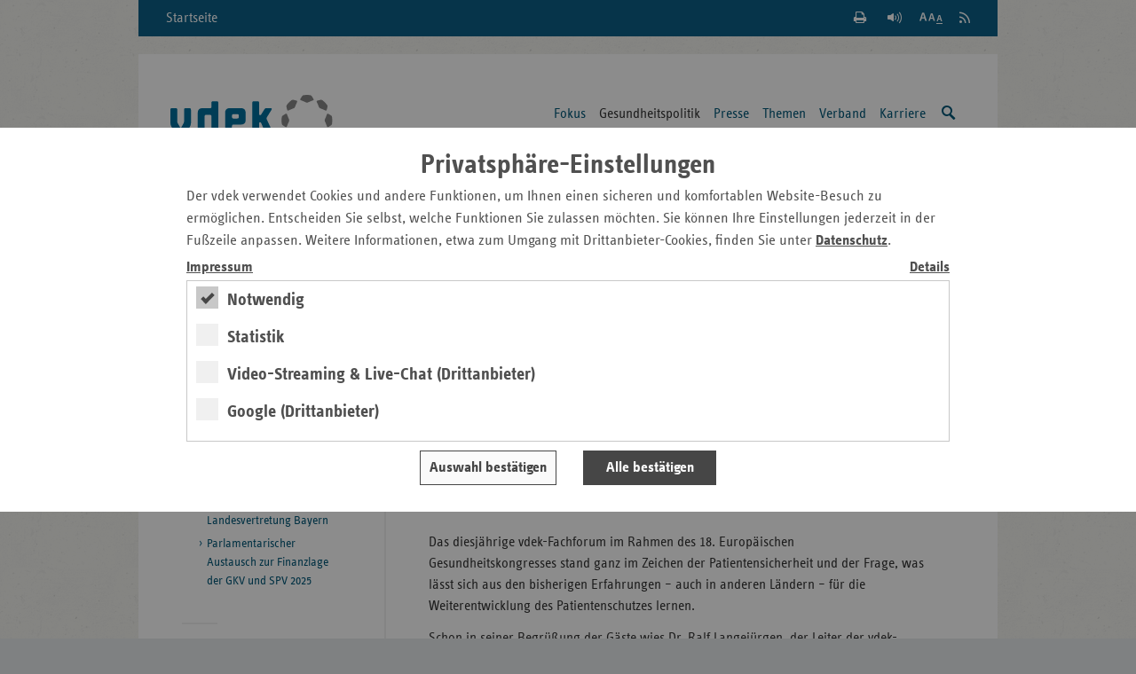

--- FILE ---
content_type: text/html;charset=utf-8
request_url: https://www.vdek.com/LVen/BAY/Politik/Veranstaltungen/Terminankndigung2019.html
body_size: 12854
content:
<!DOCTYPE HTML>
<!--[if lte IE 8]><html class="no-js lt-ie9"> <![endif]-->
<!--[if gt IE 8]><!--> <html class="no-js gt-ie8" lang="de"> <!--<![endif]-->

<head>
    <meta charset="utf-8" />
    <meta content="IE=edge" http-equiv="X-UA-Compatible">
    <!-- Mobile Meta -->
    <meta name="HandheldFriendly" content="true">
    <meta name="viewport" content="width=device-width, initial-scale=1.0" />
    <!-- SEO Meta -->
    <meta name="revisit-after" content="3 days" />
    <meta name="content-language" content="de-de" />
    <meta name="language" content="de" />
    <meta http-equiv="content-type" content="text/html; charset=utf-8" />
     <meta content="index, follow" name="robots"><meta name="description" content="Das diesj&auml;hrige vdek-Fachforum im Rahmen des 18. Europ&auml;ischen Gesundheitskongresses stand ganz im Zeichen der Patientensicherheit und der Frage, was l">
        
    <title>Patientensicherheit: Wer kann es am besten? - Bayern</title>
        <!-- die korrekte URL --><link rel="canonical" href="https://www.vdek.com/LVen/BAY/Politik/Veranstaltungen/Terminankndigung2019.html"/>

    <meta content="vdek - Verband der Ersatzkassen e. V." name="author">
    <meta content="Verband der Ersatzkassen e. V. (vdek)" name="copyright"> 
    <meta content="vdek - Verband der Ersatzkassen e. V." name="publisher">
    
<!-- HTML5 Fallback must be before CSS -->
<!--[if lt IE 9]>
  <script src="/etc/designs/vdek-com/clientlib/js/plugins/html5shiv.js"></script>
  <script src="/etc/designs/vdek-com/clientlib/js/plugins/html5shiv-printshiv.js"></script>
<![endif]-->
<script src="/etc/designs/vdek-com/clientlibfirst.js"></script>

<!-- Loading Main Stylesheet -->
<link rel="stylesheet" href="/etc.clientlibs/clientlibs/granite/jquery-ui.css" type="text/css">
<link rel="stylesheet" href="/etc/designs/vdek-com/clientlib.css" type="text/css">

<link type="text/css" href="/etc/designs/vdek-com/clientlib/css/print.css" media="print" rel="stylesheet"/>
    
    

    <!-- Fav- & Touch-Icons -->
    <link rel="apple-touch-icon" sizes="57x57" href="/etc/designs/vdek-com/clientlib/images/fav/apple-touch-icon-57x57.png">
    <link rel="apple-touch-icon" sizes="60x60" href="/etc/designs/vdek-com/clientlib/images/fav/apple-touch-icon-60x60.png">
    <link rel="apple-touch-icon" sizes="72x72" href="/etc/designs/vdek-com/clientlib/images/fav/apple-touch-icon-72x72.png">
    <link rel="apple-touch-icon" sizes="76x76" href="/etc/designs/vdek-com/clientlib/images/fav/apple-touch-icon-76x76.png">
    <link rel="apple-touch-icon" sizes="114x114" href="/etc/designs/vdek-com/clientlib/images/fav/apple-touch-icon-114x114.png">
    <link rel="apple-touch-icon" sizes="120x120" href="/etc/designs/vdek-com/clientlib/images/fav/apple-touch-icon-120x120.png">
    <link rel="apple-touch-icon" sizes="144x144" href="/etc/designs/vdek-com/clientlib/images/fav/apple-touch-icon-144x144.png">
    <link rel="apple-touch-icon" sizes="152x152" href="/etc/designs/vdek-com/clientlib/images/fav/apple-touch-icon-152x152.png">
    <link rel="apple-touch-icon" sizes="180x180" href="/etc/designs/vdek-com/clientlib/images/fav/apple-touch-icon-180x180.png">
    <link rel="icon" type="image/png" href="/etc/designs/vdek-com/clientlib/images/fav/favicon-32x32.png" sizes="32x32">
    <link rel="icon" type="image/png" href="/etc/designs/vdek-com/clientlib/images/fav/favicon-194x194.png" sizes="194x194">
    <link rel="icon" type="image/png" href="/etc/designs/vdek-com/clientlib/images/fav/favicon-96x96.png" sizes="96x96">
    <link rel="icon" type="image/png" href="/etc/designs/vdek-com/clientlib/images/fav/android-chrome-192x192.png" sizes="192x192">
    <link rel="icon" type="image/png" href="/etc/designs/vdek-com/clientlib/images/fav/favicon-16x16.png" sizes="16x16">
    <link rel="manifest" href="/etc/designs/vdek-com/clientlib/images/fav/manifest.json">
    <link rel="mask-icon" href="/etc/designs/vdek-com/clientlib/images/fav/safari-pinned-tab.svg" color="#007298">
    <link rel="shortcut icon" href="/etc/designs/vdek-com/clientlib/images/fav/favicon.ico">
    <meta name="apple-mobile-web-app-title" content="VDEK">
    <meta name="application-name" content="VDEK">
    <meta name="msapplication-TileColor" content="#da532c">
    <meta name="msapplication-TileImage" content="/etc/designs/vdek-com/clientlib/images/fav/mstile-144x144.png">
    <meta name="msapplication-config" content="/etc/designs/vdek-com/clientlib/images/fav/browserconfig.xml">
    <meta name="theme-color" content="#007298">
</head>



<body>
<!--[if lt IE 8]>
    <p class="chromeframe">You are using an <strong>outdated</strong> browser. Please <a href="http://browsehappy.com/">upgrade your browser</a> or <a href="http://www.google.com/chromeframe/?redirect=true">activate Google Chrome Frame</a> to improve your experience.</p>
<![endif]-->
    <!-- Anfang: Skiplinks -->
    <nav aria-label="Tabnavigation">
    <ul class="c-skiplinks">
        <li class="c-skiplinks__item">
            <a class="c-skiplinks__link" href="#main-content">Zum Hauptinhalt springen</a>
        </li>
        <li class="c-skiplinks__item">
            <a class="c-skiplinks__link" href="#service-links">Zu den Service-Links springen</a>
        </li>
        <li class="c-skiplinks__item">
            <a class="c-skiplinks__link" href="#navigation">Zur Hauptnavigation springen</a>
        </li>
        <li class="c-skiplinks__item">
            <a class="c-skiplinks__link" href="#search">Zur Suche springen</a>
        </li>
        <li class="c-skiplinks__item">
            <a class="c-skiplinks__link" href="#select_region">Zur L&auml;ndernavigation springen</a>
        </li>
        
        <li class="c-skiplinks__item">
            <a class="c-skiplinks__link" href="#breadcrumb">Zur Breadcrumb springen</a>
        </li>
        
        <li class="c-skiplinks__item">
            <a class="c-skiplinks__link" href="#sidebar">Zur Marginalspalte springen</a>
        </li>
        <li class="c-skiplinks__item">
            <a class="c-skiplinks__link" href="#online-offers">Zu den Online-Angeboten springen</a>
        </li>
        <li class="c-skiplinks__item">
            <a class="c-skiplinks__link" href="#footer">Zum Footer springen</a>
        </li>
    </ul>
    </nav>
    <!-- Ende: Skiplinks -->    
	<div class="c-main-wrapper">
	    

<nav class="c-meta-nav" aria-label="Metanavigation">
	<a class="c-meta-nav__home-link" href="/LVen/BAY.html">Startseite</a>
	<ul id="service-links" class="c-meta-nav__list">
		<!-- Search -->
        <li class="c-meta-nav__item">
            <a class="c-meta-nav__btn c-meta-nav__btn--search   js-search-toggle" href="/suche.html" title="Suche einblenden / ausblenden">
                <span>Suche einblenden / ausblenden</span>
            </a>
        </li>
        <!-- Print -->
        <li class="c-meta-nav__item">
        
            <a class="c-meta-nav__btn c-meta-nav__btn--print" href="#" title="Seite wird gedruckt" onclick="if (window.print) {window.print();}">
                <span>Seite Drucken</span>
            </a>
        </li>
        <!-- Read Premium -->
        <li class="c-meta-nav__item">
          <link href="https://vrweb15.linguatec.org/VoiceReaderWeb15User/player20/styles/black/player_skin.css" rel="stylesheet" type="text/css"/>
          <script type="text/javascript">
            <!--
            vrweb_customerid = '11439';
            vrweb_player_form = '1';
            vrweb_player_type = 'hover';
            vrweb_player_color = 'black';
            vrweb_guilang = 'de';
            vrweb_icon = '<span class="vrweb_a" title="Seite vorlesen"></span>';
            vrweb_lang = 'de-DE';
            vrweb_read_alt = '1';
            vrweb_read_arialabel = '1';
            vrweb_readelementsid = 'main-content';
            vrweb_exclelementsclass = 'mod-social-list';
            //-->
          </script>
		  <script type="text/javascript" charset="UTF-8" src="https://vrweb15.linguatec.org/VoiceReaderWeb15User/player20/scripts/readpremium20.min.js"></script>
        </li>
		<!-- Text Zoom -->
        <li class="c-meta-nav__item">
            <button title="Schriftgr&ouml;&szlig;e der Seite &auml;ndern" data-zoom-level="0" type="button" class="c-meta-nav__btn c-meta-nav__btn--zoom jsb_ jsb_FontResizer">
                <span>Schriftgr&ouml;&szlig;e der Seite &auml;ndern</span>
            </button>
        </li>
		<li class="c-meta-nav__item">
            <a title="RSS Feed abonnieren" href="/content/vdeksite/LVen/BAY/_jcr_content/par/pmlist.feed" class="c-meta-nav__btn c-meta-nav__btn--rss">
                <span>RSS Feed abonnieren</span>
            </a>
		</li>
	</ul>
</nav>
<header class="c-main-header" data-jsb="id=main_search" role="banner">           
      <div class="c-main-header__wrapper">
      
        <a title="Zur Startseite der Landesvertretung" href="/LVen/BAY.html" class="c-main-header__logo">
            <img src="/etc/designs/vdek-com/clientlib/images/svg/vdek.svg" alt="Logo VDEK - die Ersatzkassen" class="c-main-header__logo-image">
        </a>
        <!-- Print layout only -->
        <div class="c-main-header__domain-info"> www.vdek.com</div>
	    <nav id="navigation" class="c-main-nav" aria-label="Hauptnavigation">
 <ul class="c-main-nav__list c-main-nav__list--level-1   jsb_ jsb_MainNav"><li class="c-main-nav__item   js-main-nav-item">
         <a class="c-main-nav__link   js-main-nav-link" href="/LVen/BAY/fokus.html" aria-label="Hauptnavigation: Fokus"> 
            Fokus </a> 
            <ul class="c-main-nav__list c-main-nav__list--level-2">
                 
                     <li class="c-main-nav__item">
                         <a class="c-main-nav__link" href="/LVen/BAY/fokus/Pflege-Eigenanteile.html" aria-label="Hauptnavigation: Pflege-Eigenanteile"> 
                        	  Pflege-Eigenanteile </a>
                     </li> 
                     
                     <li class="c-main-nav__item">
                         <a class="c-main-nav__link" href="/LVen/BAY/fokus/soziale-pflegeversicherung.html" aria-label="Hauptnavigation: Soziale Pflegeversicherung"> 
                        	  Soziale Pflegeversicherung </a>
                     </li> 
                     
                     <li class="c-main-nav__item">
                         <a class="c-main-nav__link" href="/LVen/BAY/fokus/notfallversorgung.html" aria-label="Hauptnavigation: Notfallversorgung"> 
                        	  Notfallversorgung </a>
                     </li> 
                     
                 </ul>
           
         </li>
<li class="c-main-nav__item c-main-nav__item--current   js-main-nav-item">
         <a class="c-main-nav__link   js-main-nav-link" href="/LVen/BAY/Politik.html" aria-label="Hauptnavigation: Gesundheitspolitik"> 
            Gesundheitspolitik </a> 
            <ul class="c-main-nav__list c-main-nav__list--level-2">
                 
                     <li class="c-main-nav__item">
                         <a class="c-main-nav__link" href="/LVen/BAY/Politik/positionen_ek.html" aria-label="Hauptnavigation: Positionen  und Stellungnahmen"> 
                        	  Positionen  und Stellungnahmen </a>
                     </li> 
                     
                     <li class="c-main-nav__item">
                         <a class="c-main-nav__link" href="/LVen/BAY/Politik/gesundheitspolitische-dialoge.html" aria-label="Hauptnavigation: Gesundheitspolitische Dialoge"> 
                        	  Gesundheitspolitische Dialoge </a>
                     </li> 
                     
                     <li class="c-main-nav__item c-main-nav__item--current">
                         <a class="c-main-nav__link" href="/LVen/BAY/Politik/Veranstaltungen.html" aria-label="Hauptnavigation: Veranstaltungen"> 
                        	  Veranstaltungen </a>
                     </li> 
                     
                 </ul>
           
         </li>
<li class="c-main-nav__item   js-main-nav-item">
         <a class="c-main-nav__link   js-main-nav-link" href="/LVen/BAY/Presse.html" aria-label="Hauptnavigation: Presse"> 
            Presse </a> 
            <ul class="c-main-nav__list c-main-nav__list--level-2">
                 
                     <li class="c-main-nav__item">
                         <a class="c-main-nav__link" href="/LVen/BAY/Presse/Pressemitteilungen.html" aria-label="Hauptnavigation: Pressemitteilungen"> 
                        	  Pressemitteilungen </a>
                     </li> 
                     
                     <li class="c-main-nav__item">
                         <a class="c-main-nav__link" href="/LVen/BAY/Presse/Ansprechpartner.html" aria-label="Hauptnavigation: Pressestelle"> 
                        	  Pressestelle </a>
                     </li> 
                     
                     <li class="c-main-nav__item">
                         <a class="c-main-nav__link" href="/LVen/BAY/Presse/Bildarchiv.html" aria-label="Hauptnavigation: Bildarchiv"> 
                        	  Bildarchiv </a>
                     </li> 
                     
                 </ul>
           
         </li>
<li class="c-main-nav__item   js-main-nav-item">
         <a class="c-main-nav__link   js-main-nav-link" href="/LVen/BAY/Vertragspartner.html" aria-label="Hauptnavigation: Themen"> 
            Themen </a> 
            <ul class="c-main-nav__list c-main-nav__list--level-2">
                 
                     <li class="c-main-nav__item">
                         <a class="c-main-nav__link" href="/LVen/BAY/Vertragspartner/Aerzte.html" aria-label="Hauptnavigation: &#196;rzte"> 
                        	  &#196;rzte </a>
                     </li> 
                     
                     <li class="c-main-nav__item">
                         <a class="c-main-nav__link" href="/LVen/BAY/Vertragspartner/Sonstige_Vertragspartner.html" aria-label="Hauptnavigation: Heil- und Hilfsmittel"> 
                        	  Heil- und Hilfsmittel </a>
                     </li> 
                     
                     <li class="c-main-nav__item">
                         <a class="c-main-nav__link" href="/LVen/BAY/Vertragspartner/Stationaere_Versorgung.html" aria-label="Hauptnavigation: Krankenh&#228;user"> 
                        	  Krankenh&#228;user </a>
                     </li> 
                     
                     <li class="c-main-nav__item">
                         <a class="c-main-nav__link" href="/LVen/BAY/Vertragspartner/pflege-2.html" aria-label="Hauptnavigation: Pflege"> 
                        	  Pflege </a>
                     </li> 
                     
                     <li class="c-main-nav__item">
                         <a class="c-main-nav__link" href="/LVen/BAY/Vertragspartner/praevention.html" aria-label="Hauptnavigation: Pr&#228;vention und Gesundheitsf&#246;rderung"> 
                        	  Pr&#228;vention und Gesundheitsf&#246;rderung </a>
                     </li> 
                     
                     <li class="c-main-nav__item">
                         <a class="c-main-nav__link" href="/LVen/BAY/Vertragspartner/Selbsthilfe.html" aria-label="Hauptnavigation: Selbsthilfe"> 
                        	  Selbsthilfe </a>
                     </li> 
                     
                     <li class="c-main-nav__item">
                         <a class="c-main-nav__link" href="/LVen/BAY/Vertragspartner/Rehabilitation.html" aria-label="Hauptnavigation: Vorsorge und Rehabilitation"> 
                        	  Vorsorge und Rehabilitation </a>
                     </li> 
                     
                     <li class="c-main-nav__item">
                         <a class="c-main-nav__link" href="/LVen/BAY/Vertragspartner/zahnaerzte.html" aria-label="Hauptnavigation: Zahn&#228;rzte"> 
                        	  Zahn&#228;rzte </a>
                     </li> 
                     
                     <li class="c-main-nav__item">
                         <a class="c-main-nav__link" href="/LVen/BAY/Vertragspartner/krankenfahrten.html" aria-label="Hauptnavigation: Krankenfahrten"> 
                        	  Krankenfahrten </a>
                     </li> 
                     
                 </ul>
           
         </li>
<li class="c-main-nav__item   js-main-nav-item">
         <a class="c-main-nav__link   js-main-nav-link" href="/LVen/BAY/Ueber_uns.html" aria-label="Hauptnavigation: Verband"> 
            Verband </a> 
            <ul class="c-main-nav__list c-main-nav__list--level-2">
                 
                     <li class="c-main-nav__item">
                         <a class="c-main-nav__link" href="/LVen/BAY/Ueber_uns/Aufgaben.html" aria-label="Hauptnavigation: Aufgaben"> 
                        	  Aufgaben </a>
                     </li> 
                     
                     <li class="c-main-nav__item">
                         <a class="c-main-nav__link" href="/LVen/BAY/Ueber_uns/Mitgliedskassen.html" aria-label="Hauptnavigation: Mitgliedskassen"> 
                        	  Mitgliedskassen </a>
                     </li> 
                     
                     <li class="c-main-nav__item">
                         <a class="c-main-nav__link" href="/LVen/BAY/Ueber_uns/Kontakt.html" aria-label="Hauptnavigation: Kontakt und Anfahrt"> 
                        	  Kontakt und Anfahrt </a>
                     </li> 
                     
                 </ul>
           
         </li>
<li class="c-main-nav__item   js-main-nav-item">
         <a class="c-main-nav__link   js-main-nav-link" href="/LVen/BAY/karriere.html" aria-label="Hauptnavigation: Karriere"> 
            Karriere </a> 
            
         </li>

    <li id="search" class="c-main-nav__item js-mobile-nav-skip">
		<a class="c-main-nav__link c-main-nav__link--search   js-search-trigger" title="Suche einblenden / ausblenden" href="/suche.html">
            <span class="visuallyhidden">Suche einblenden / ausblenden</span>
        </a>
	</li>
    </ul></nav>

	  </div>
	<div class="c-main-search js-main-nav-search-container">
		<form class="mod-form" action="/suche.html" enctype="application/x-www-form-urlencoded" method="get" role="search">
			<fieldset>
				<legend>Suche</legend>
				<div class="search-field">
                    <input type="hidden" value="UTF-8" name="_charset_">
					<label class="visuallyhidden">Suchtext</label>
					<input name="q" type="text" placeholder="Suche" aria-label="Suchfeld">
                    <button title="Suche starten" type="submit" class="submit-btn">
                        <span class="visuallyhidden">Suche starten</span>
                    </button>
				</div>
			</fieldset>
		</form>
	</div>
	<section class="c-region-select" role="navigation" aria-label="Landesvertretungsauswahl">
			<div class="c-region-select__headline">Bayern</div>
                    <button id="select_region" class="c-region-select__trigger mod-btn mod-btn--icon mod-icon--dbl-chevron-down jsb_ jsb_Overlay" type="button" data-jsb="type=inline" data-mfp-src="#landesvertretungen">vdek-Zentrale/Landesvertretungen</button>
			
			
			<nav id="landesvertretungen" class="c-region-select__overlay mfp-hide" aria-label="Landesvertretungslinks">
				<div class="c-region-select__headline">Verband der Ersatzkassen</div>
				<div class="c-region-select__overlay-home">
					<a class="c-region-select__overlay-link c-region-select__overlay-link" href="/">vdek Bundesebene</a>
				</div>
				<div class="c-region-select__overlay-list-wrapper">
					<ul class="c-region-select__overlay-list">
						<li class="c-region-select__overlay-item"><a class="c-region-select__overlay-link" href="/LVen/BAW.html">Baden-W&uuml;rttemberg</a></li>
						<li class="c-region-select__overlay-item"><a class="c-region-select__overlay-link c-region-select__overlay-link--current" href="/LVen/BAY.html">Bayern</a></li>
						<li class="c-region-select__overlay-item"><a class="c-region-select__overlay-link" href="/LVen/BERBRA.html">Berlin/Brandenburg</a></li>
                        <li class="c-region-select__overlay-item"><a class="c-region-select__overlay-link" href="/LVen/BRE.html">Bremen</a></li>
						<li class="c-region-select__overlay-item"><a class="c-region-select__overlay-link" href="/LVen/HAM.html">Hamburg</a></li>
						<li class="c-region-select__overlay-item"><a class="c-region-select__overlay-link" href="/LVen/HES.html">Hessen</a></li>
                        <li class="c-region-select__overlay-item"><a class="c-region-select__overlay-link" href="/LVen/MVP.html">Mecklenburg-Vorpommern</a></li>
						<li class="c-region-select__overlay-item"><a class="c-region-select__overlay-link" href="/LVen/NDS.html">Niedersachsen</a></li>
					</ul>
					<ul class="c-region-select__overlay-list">
						<li class="c-region-select__overlay-item"><a class="c-region-select__overlay-link" href="/LVen/NRW.html">Nordrhein-Westfalen</a></li>
						<li class="c-region-select__overlay-item"><a class="c-region-select__overlay-link" href="/LVen/RLP.html">Rheinland-Pfalz</a></li>
						<li class="c-region-select__overlay-item"><a class="c-region-select__overlay-link" href="/LVen/SAA.html">Saarland</a></li>
						<li class="c-region-select__overlay-item"><a class="c-region-select__overlay-link" href="/LVen/SAC.html">Sachsen</a></li>
						<li class="c-region-select__overlay-item"><a class="c-region-select__overlay-link" href="/LVen/SAH.html">Sachsen-Anhalt</a></li>
						<li class="c-region-select__overlay-item"><a class="c-region-select__overlay-link" href="/LVen/SHS.html">Schleswig-Holstein</a></li>
						<li class="c-region-select__overlay-item"><a class="c-region-select__overlay-link" href="/LVen/THG.html">Th&uuml;ringen</a></li>
					</ul>
		      </div>
		  </nav>
	</section>
</header>
	    
<nav id="breadcrumb" class="c-breadcrumb" aria-label="breadcrumb">
	<div class="cq-element-breadcrumb">
<ul class="c-breadcrumb__list">        
        
        <li class="c-breadcrumb__item">
        
        	<a class="c-breadcrumb__link" href="/LVen/BAY.html" aria-label="Pfad-Navigation: Start">Start</a>
        	
   		</li>
        <li class="c-breadcrumb__item">
        
        	<a class="c-breadcrumb__link" href="/LVen/BAY/Politik.html" aria-label="Pfad-Navigation: Gesundheitspolitik">Gesundheitspolitik</a>
        	
   		</li>
        <li class="c-breadcrumb__item">
        
        	<a class="c-breadcrumb__link" href="/LVen/BAY/Politik/Veranstaltungen.html" aria-label="Pfad-Navigation: Veranstaltungen">Veranstaltungen</a>
        	
   		</li>
        <li class="c-breadcrumb__item">
        
        	2019 Patientensicherheit
        	
   		</li>
</ul></div>

</nav><!-- content -->
<div id="content" class="c-content c-content--right">
    
<!-- main content -->
<main id="main-content" class="c-main-content">
    







    <div class="title"><h1 class="headline--1 @@classes">Patientensicherheit: Wer kann es am besten?</h1>
</div>







    

    <header class="c-article-meta">

            <span class="c-article-meta__right">
            <div class="socialShare parbase">
        
        <div class="socialShare parbase">
<section class="teaser social" role="contentinfo" aria-label="Social Media" >
	<ul class="mod-social-list">
		<li class="mod-social-list__item">
			<a class="mod-social-list__link mod-social-list__link--twitter" title="Seite auf X teilen" target="_blank" href="http://twitter.com/share?url=https%3A%2F%2Fwww.vdek.com%2FLVen%2FBAY%2FPolitik%2FVeranstaltungen%2FTerminankndigung2019.html&text=Der%20vdek%20empfiehlt%3A%20Patientensicherheit%3A%20Wer%20kann%20es%20am%20besten%3F"><span class="visuallyhidden">Seite auf X teilen</span></a>
		</li>
        <li class="mod-social-list__item">
            <a class="mod-social-list__link mod-social-list__link--mail" title="Seite per E-Mail teilen" href="mailto:?subject=Empfehlung%20vdek-Seite&amp;body=Empfehlung%20folgender%20Seite%20des%20Verbandes%20der%20Ersatzkassen%20e.%20V.%20%28vdek%29%3A%0APatientensicherheit%3A%20Wer%20kann%20es%20am%20besten%3F%0Ahttps%3A%2F%2Fwww.vdek.com%2FLVen%2FBAY%2FPolitik%2FVeranstaltungen%2FTerminankndigung2019.html"><span class="visuallyhidden">Seite per E-Mail teilen</span></a>
        </li>
	</ul>
</section></div>

        

</div>
            </span>
	</header>
    <div class="par parsys"><div class="parbase text component-list section"><div class="mod-cms-content"><p>Das diesjährige vdek-Fachforum im Rahmen des 18. Europäischen Gesundheitskongresses stand ganz im Zeichen der Patientensicherheit und der Frage, was lässt sich aus den bisherigen Erfahrungen – auch in anderen Ländern – für die Weiterentwicklung des Patientenschutzes lernen.</p>
<p>Schon in seiner Begrüßung der Gäste wies Dr. Ralf Langejürgen, der Leiter der vdek-Landesvertretung Bayern, auf zwei Themen hin, die für die Patientensicherheit von elementarer Bedeutung sind. Das eine ist die Fehlermeldekultur und das andere die Einbettung der Patientensicherheit in die Studienpläne.</p>
<p>&nbsp;</p>
</div>
<script type="text/javascript">jQuery(".parbase .text img[style*='float: left']").addClass('smallimage-left');</script></div>
<div class="parbase image section component-image-big content-example">

            <figure class="mod-image-big">
                <div id="cq-image-jsp-/content/vdeksite/LVen/BAY/Politik/Veranstaltungen/Terminankndigung2019/jcr:content/par/image">
<picture>
    <source media="(max-width: 20em)" srcset="/content/dam/vdeksite/LVen/BAY/Presse/Bildarchiv/Veranstaltungen/Langejürgen.jpg.thumb.700.230.png" /> 
    <source media="(max-width: 35.5em)" srcset="/content/dam/vdeksite/LVen/BAY/Presse/Bildarchiv/Veranstaltungen/Langejürgen.jpg.thumb.1000.510.png" /> 
<img src="/content/dam/vdeksite/LVen/BAY/Presse/Bildarchiv/Veranstaltungen/Langej%c3%bcrgen.jpg.thumb.1280.1280.png" alt="Ralf Langejürgen spricht an einem Podest" width="556" title="Ralf Langejürgen spricht an einem Podest" loading="lazy" class="cq-dd-image mod-content-image credit">
</picture>
</div><div class="description col-md-8"><p>Ralf Langejürgen: Bei den Ersatzkassen steht die Patientensicherheit hoch auf der Tagesordnung.</p>
</div></figure></div>
<div class="download parbase section">

            

            
            <div class="mod-download   jsb_ jsb_FileType">
                
                <a class="js-filetype-link" target="_blank" href="/content/vdeksite/LVen/BAY/Politik/Veranstaltungen/Terminankndigung2019/_jcr_content/par/download/file.res/Langej%c3%bcrgen.pdf" title="Langej&uuml;rgen.pdf" aria-label="Begrüßung Ralf Langejürgen">
                    <span class="mod-download__title">Begrüßung Ralf Langejürgen</span>
                     
                </a>
                
            </div>
            </div>
<div class="parbase text component-list section"><div class="mod-cms-content"><p><b>Kein Anlass zur Zufriedenheit</b></p>
<p>Nach der Meinung von Dr. Max Skorning, Leiter des Sachbereichs Qualität und Patientensicherheit im Medizinischen Dienst des Spitzenverbandes Bund der Krankenkassen, &nbsp;Hat das deutsche Gesundheitswesen durchaus einiges in Sachen Patientensicherheit vorzuweisen. Und dennoch, so Max Skorning, liefert die aktuelle Lage der Dinge keinen Anlass zur Zufriedenheit.</p>
<p>Die Patientensicherheit ist eine komplexe Querschnittsaufgabe, die nur im engen Zusammenwirken der handelnden Personen, der betroffenen Berufsgruppen, der einschlägigen Behandlungsteams sowie der Organisationen und Verbände des Gesundheitswesens bewältigt werden kann. Entscheidend dabei ist, dass in Diagnose und Therapie die Perspektive der Patienten eingenommen wird. Dabei geht es realistischerweise nicht um totale Fehlervermeidung, sondern um die Herstellung eines Gesamtzustandes, in dem unerwünschte Ereignisse möglichst selten auftreten, das Sicherheitsverhalten gefördert wird und die Risiken beherrscht werden. Zu den Eigenschaften eines solchen Systems gehört die Anerkenntnis der Sicherheit als erstrebenswertes Ziel und die Umsetzung von realistischen Optionen zu ihrer Verbesserung. Von den Akteuren in solch einem System wird erwartet, dass sie ihre Innovationskompetenz in den Dienst der Verwirklichung von Sicherheit stellen.</p>
<p>Deutschland befindet sich auf eine langen Weg zur Sicherheitskultur, die Max Skorning auf die Formel bringt: Erkenntnis + Einsicht + Regelung + Kontrolle = Sicherheitskultur. Erkenntnis heißt, erst die valide Erfassung von Never Events ermöglicht die Einordnung der Zahlenverhältnisse. Einsicht heißt, ein offener Umgang mit Fehlern führt zur Ent-Skandalisierung und macht die Fehlerprävention erst glaubhaft. Die Umsetzung der Regelungen führt zur Verringerung der Fehlerzahl und erhöht das Vertrauen weiter. Und das positive Feedback festigt ein sicheres Verhalten. Aus dieser Formel leitete er resümierend die Forderung ab, die Patientensicherheit zur Chefsache zu erklären.</p>
</div>
<script type="text/javascript">jQuery(".parbase .text img[style*='float: left']").addClass('smallimage-left');</script></div>
<div class="parbase image section component-image-big content-example">

            <figure class="mod-image-big">
                <div id="cq-image-jsp-/content/vdeksite/LVen/BAY/Politik/Veranstaltungen/Terminankndigung2019/jcr:content/par/image_379215947">
<picture>
    <source media="(max-width: 20em)" srcset="/content/dam/vdeksite/LVen/BAY/Presse/Bildarchiv/Veranstaltungen/Skorning.jpg.thumb.700.230.png" /> 
    <source media="(max-width: 35.5em)" srcset="/content/dam/vdeksite/LVen/BAY/Presse/Bildarchiv/Veranstaltungen/Skorning.jpg.thumb.1000.510.png" /> 
<img src="/content/dam/vdeksite/LVen/BAY/Presse/Bildarchiv/Veranstaltungen/Skorning.jpg.thumb.1280.1280.png" alt="Max Skorning spricht an einem Podest" width="556" title="Max Skorning spricht an einem Podest" loading="lazy" class="cq-dd-image mod-content-image credit">
</picture>
</div><div class="description col-md-8"><p>Max Skorning: Die Patientensicherheit zur Chefsache erklären!</p>
</div></figure></div>
<div class="download parbase section">

            

            
            <div class="mod-download   jsb_ jsb_FileType">
                
                <a class="js-filetype-link" target="_blank" href="/content/vdeksite/LVen/BAY/Politik/Veranstaltungen/Terminankndigung2019/_jcr_content/par/download_1957323726/file.res/Skorning.pdf" title="Skorning.pdf" aria-label="Folienvortrag Max Skorning">
                    <span class="mod-download__title">Folienvortrag Max Skorning</span>
                     
                </a>
                
            </div>
            </div>
<div class="parbase text component-list section"><div class="mod-cms-content"><p><b>Österreich: Ressourcen für die Patientensicherheit freisetzen und nutzen</b></p>
<p>Die Präsidentin der Österreichischen Plattform Patientensicherheit (ANetPaS), Dr. Brigitte Ettl, berichtete über den Stand der Patientensicherheit in der Alpenrepublik. Die ANetPas ist bereits seit 10 Jahren aktiv und konnte zahlreiche Ideen und Initiativen umsetzen. Zu den vier zentralen Themenbereichen der Plattform gehören das Patient-Empowerment, die Kommunikation, die Medikamenten-Sicherheit und die Hygiene. Die Vision der österreichischen Patientensicherheitsaktivisten ist, dass es bis 2040 keinerlei Todesfälle durch unerwünschte Ereignisse mehr gibt und alle Anstrengungen von Politik und Gesundheitsanbietern unternommen werden, um dieses Ziel zu erreichen. Dass dies ein sehr ehrgeiziges Ziel ist, ist Brigitte Ettl bewusst, dennoch stellte sie optimistisch fest, dass die dafür notwendigen Ressourcen im Gesundheitswesen vorhanden sind, sie müssen nur freigesetzt und genutzt werden.</p>
</div>
<script type="text/javascript">jQuery(".parbase .text img[style*='float: left']").addClass('smallimage-left');</script></div>
<div class="parbase image section component-image-big content-example">

            <figure class="mod-image-big">
                <div id="cq-image-jsp-/content/vdeksite/LVen/BAY/Politik/Veranstaltungen/Terminankndigung2019/jcr:content/par/image_1430850765">
<picture>
    <source media="(max-width: 20em)" srcset="/content/dam/vdeksite/LVen/BAY/Presse/Bildarchiv/Veranstaltungen/Ettl.jpg.thumb.700.230.png" /> 
    <source media="(max-width: 35.5em)" srcset="/content/dam/vdeksite/LVen/BAY/Presse/Bildarchiv/Veranstaltungen/Ettl.jpg.thumb.1000.510.png" /> 
<img src="/content/dam/vdeksite/LVen/BAY/Presse/Bildarchiv/Veranstaltungen/Ettl.jpg.thumb.1280.1280.png" alt="Brigitte Ettl spricht an einem Podest" width="556" title="Brigitte Ettl spricht an einem Podest" loading="lazy" class="cq-dd-image mod-content-image credit">
</picture>
</div><div class="description col-md-8"><p>Brigitte Ettl: Ein optimistischer Blick in die Zukunft</p>
</div></figure></div>
<div class="download parbase section">

            

            
            <div class="mod-download   jsb_ jsb_FileType">
                
                <a class="js-filetype-link" target="_blank" href="/content/vdeksite/LVen/BAY/Politik/Veranstaltungen/Terminankndigung2019/_jcr_content/par/download_1982344834/file.res/Ettl.pdf" title="Ettl.pdf" aria-label="Folienvortrag Brigitte Ettl">
                    <span class="mod-download__title">Folienvortrag Brigitte Ettl</span>
                     
                </a>
                
            </div>
            </div>
<div class="parbase text component-list section"><div class="mod-cms-content"><p><b>Schweiz: Das Problem der dezentralen Struktur</b></p>
<p>Dr. René Schwendimann, der Leiter der Abteilung Patientensicherheit am Universitätsspital Basel, berichtete über die Situation in der Schweiz. Auch in diesem Land ist die Patientensicherheit eine Aufgabenstellung, deren Umsetzung komplexe Herausforderungen an die Akteure stellt. Eine der Hauptschwierigkeiten besteht in der dezentralen Struktur des schweizerischen Gesundheitswesens, die auf das föderale System des Landes zurückzuführen ist. Im Jahr 2013 wurden „Die gesundheitspolitischen Prioritäten des Bundesrates - 2020“ veröffentlicht. Das Papier definierte die Sicherung und Erhöhung der Versorgungsqualität als eines der Gesundheitsziele. Das Problem aber besteht darin, dass die Qualität der Gesundheitsversorgung in der Schweiz weder systematisch erfasst noch einheitlich gemessen wird. Wichtige Daten werden nicht erhoben oder sind für die Behörden nicht zugänglich. So können weder das Verbesserungspotenzial noch die erzielten Verbesserungen erfasst werden. Es fehlt ein echter Qualitätswettbewerb.</p>
<p>Selbstkritisch zog René Schwendimann sein Fazit: In der Schweiz existieren zur Patientensicherheit viele wertvolle Einzelaktivitäten verschiedener Akteure. Was jedoch fehlt, sind eine gesamtheitliche Strategie, Prioritätensetzung und Wirksamkeitsprüfung unter Einbindung und Vernetzung aller Beteiligten sowie Institutionen, die eine solche Strategie nachhaltig etablieren könnten.</p>
</div>
<script type="text/javascript">jQuery(".parbase .text img[style*='float: left']").addClass('smallimage-left');</script></div>
<div class="parbase image section component-image-big content-example">

            <figure class="mod-image-big">
                <div id="cq-image-jsp-/content/vdeksite/LVen/BAY/Politik/Veranstaltungen/Terminankndigung2019/jcr:content/par/image_1861620756">
<picture>
    <source media="(max-width: 20em)" srcset="/content/dam/vdeksite/LVen/BAY/Presse/Bildarchiv/Veranstaltungen/Schwendimann.jpg.thumb.700.230.png" /> 
    <source media="(max-width: 35.5em)" srcset="/content/dam/vdeksite/LVen/BAY/Presse/Bildarchiv/Veranstaltungen/Schwendimann.jpg.thumb.1000.510.png" /> 
<img src="/content/dam/vdeksite/LVen/BAY/Presse/Bildarchiv/Veranstaltungen/Schwendimann.jpg.thumb.1280.1280.png" alt="René Schwendimann spricht an einem Podest" width="556" title="René Schwendimann spricht an einem Podest" loading="lazy" class="cq-dd-image mod-content-image credit">
</picture>
</div><div class="description col-md-8"><p>René Schwendimann: Es fehlt an einer Strategie</p>
</div></figure></div>
<div class="download parbase section">

            

            
            <div class="mod-download   jsb_ jsb_FileType">
                
                <a class="js-filetype-link" target="_blank" href="/content/vdeksite/LVen/BAY/Politik/Veranstaltungen/Terminankndigung2019/_jcr_content/par/download_486225099/file.res/Schwendimann.pdf" title="Schwendimann.pdf" aria-label="Folienvortrag René Schwendimann">
                    <span class="mod-download__title">Folienvortrag René Schwendimann</span>
                     
                </a>
                
            </div>
            </div>
<div class="parbase text component-list section"><div class="mod-cms-content"><p><b>Bayern: Einig über das strategische Ziel</b></p>
<p>An der Podiumsdiskussion nahmen führende Standesvertreter der bayerischen Ärzteschaft teil, die sich zum Stand der Patientensicherheit im Freistaat äußerten. Siegfried Hasenbein, der Geschäftsführer der Bayerischen Krankenhausgesellschaft vertrat unter anderem die Auffassung, dass die Patientensicherheit schon aus Wettbewerbsgründen unter den Kliniken in den letzten Jahren zur Chefsache geworden ist. Die Idee von einem Patientensicherheitsbeauftragten fand Unterstützung seitens des Vizepräsidenten der Bayerischen Landesärztekammer, Dr. Andreas Botzlar. Der Patientensicherheitsbeauftragte soll unabhängig finanziert werden und eigenständig sein. Allerdings, meinte Andreas Botzlar, bei einer offenen Kommunikation und Transparenz in den Krankenhäusern bräuchte man diese Stelle nicht. Der Geschäftsführer der Freien Allianz der Länder-Kassenärztlichen Vereinigungen (FALK), Martin Degenhardt, nannte für die mangelnden Fehlermeldeaktivitäten der niedergelassenen Ärzte zwei Gründe: die Skandalisierung der bekanntgewordenen Behandlungsfehler in den Massenmedien und die geltende Rechtslage in Bezug auf die Haftung.</p>
</div>
<script type="text/javascript">jQuery(".parbase .text img[style*='float: left']").addClass('smallimage-left');</script></div>
<div class="parbase image section component-image-big content-example">

            <figure class="mod-image-big">
                <div id="cq-image-jsp-/content/vdeksite/LVen/BAY/Politik/Veranstaltungen/Terminankndigung2019/jcr:content/par/image_507858571">
<picture>
    <source media="(max-width: 20em)" srcset="/content/dam/vdeksite/LVen/BAY/Presse/Bildarchiv/Veranstaltungen/Podiumsdiskussion.jpg.thumb.700.230.png" /> 
    <source media="(max-width: 35.5em)" srcset="/content/dam/vdeksite/LVen/BAY/Presse/Bildarchiv/Veranstaltungen/Podiumsdiskussion.jpg.thumb.1000.510.png" /> 
<img data-credittitle="Podiumsdiskussion zur Patientensicherheit 2019" src="/content/dam/vdeksite/LVen/BAY/Presse/Bildarchiv/Veranstaltungen/Podiumsdiskussion.jpg.thumb.1280.1280.png" alt="Mehrere Veranstaltungssprecher um ein Podest" width="556" data-creditrights="© @vdek" title="Mehrere Veranstaltungssprecher um ein Podest" loading="lazy" class="cq-dd-image mod-content-image credit">
</picture>
</div><div class="description col-md-8"><p>Einig über das strategische Ziel (v.l.n.r.): Siegfried Hasenbein (BKG), Dr. Brigitte Ettl (ANetPaS), Dr. Max Skorning (MDS), Dr. Andreas Botzlar (BLÄK), Dr. Ralf Langejürgen (vdek), Martin Degenhardt (FALK), Dr. Schwendimann (Universitätsspital Basel), Nikolaus Nützel (BR).</p>
</div></figure></div>
<div class="parbase text component-list section"><div class="mod-cms-content"><p>Im Resümee waren sich alle Teilnehmer des Fachforums einig, dass Patientensicherheit nur als Chefsache gelingen kann und dass es im Endresultat um einen kontinuierlichen Verbesserungsprozess geht. Mehr Patientensicherheit geht nur, wenn alle verantwortlichen Akteure an einem Strang ziehen und Fehler nicht primär als Sanktionsgrund, sondern als Grundlage für Lernprozesse interpretiert werden. Ein gelungenes Fachforum mit vielen neuen Impulsen für eine breit angelegte Patientensicherheitskultur.</p>
</div>
<script type="text/javascript">jQuery(".parbase .text img[style*='float: left']").addClass('smallimage-left');</script></div>

</div>

</main>
<!-- /main content -->
	<aside id="sidebar" class="c-sidebar" role="region" aria-label="Seitenleiste">
        <h2 class="visuallyhidden">Seitennavigation</h2>
		<nav class="c-subnav" aria-label="Navigationselemente">

   <ul class="mod-link-list mod-link-list--with-lines">  
         <li class="mod-link-list__item">
            <a href="/LVen/BAY/Politik/positionen_ek.html" aria-label="Seitennavigation: Positionen  und Stellungnahmen">Positionen  und Stellungnahmen</a> 
            
        </li>

         <li class="mod-link-list__item">
            <a href="/LVen/BAY/Politik/gesundheitspolitische-dialoge.html" aria-label="Seitennavigation: Gesundheitspolitische Dialoge">Gesundheitspolitische Dialoge</a> 
            
        </li>

         <li class="mod-link-list__item mod-link-list__item--current">
            <a href="/LVen/BAY/Politik/Veranstaltungen.html" aria-label="Seitennavigation: Veranstaltungen">Veranstaltungen</a> 
            <ul class="mod-link-list__sublist mod-link-list__sublist--level-2">
                    
                        <li class="mod-link-list__item">
                            <a class="mod-link-list__link" href="/LVen/BAY/Politik/Veranstaltungen/vdek-forum-2025.html" aria-label="Seitennavigation: vdek-Forum 2025 der Landesvertretung Bayern"> 
                                vdek-Forum 2025 der Landesvertretung Bayern </a>
                        </li> 
                        
                        <li class="mod-link-list__item">
                            <a class="mod-link-list__link" href="/LVen/BAY/Politik/Veranstaltungen/parlamentarischer-austausch-finanzlage-gkv-spv.html" aria-label="Seitennavigation: Parlamentarischer Austausch zur Finanzlage der GKV und SPV 2025"> 
                                Parlamentarischer Austausch zur Finanzlage der GKV und SPV 2025 </a>
                        </li> 
                        
                    </ul>
                    
        </li>
 </ul> 
   <span class="mod-horizontal-line" aria-hidden="true"></span>
 </nav>

        <h2 class="visuallyhidden">Seitenleiste mit weiteren Informationen</h2>
		<div class="iparright iparsys parsys"><div class="section"><div class="new"></div>
</div><div class="iparys_inherited"><div class="iparright iparsys parsys"><div class="teaser overview section">

<!-- mod sidebar teaser -->
<article class="mod-sidebar-teaser" aria-label="Auf einen Blick" role="region">
    
        <header class="mod-sidebar-teaser__header">
            <h3 class="mod-sidebar-teaser__headline">Auf einen Blick</h3>
        </header>       
    
        <div class="mod-sidebar-teaser__content">
            <nav aria-label="Auf einen Blick">
                <ul class="mod-link-list">
        <li class="mod-link-list__item"><a class="mod-link-list__link" href="/LVen/BAY/Presse/Pressemitteilungen.html">Pressemitteilungen</a></li>
            <li class="mod-link-list__item"><a class="mod-link-list__link" href="/LVen/BAY/Ueber_uns/Kontakt.html">Kontakt und Anfahrt</a></li>
            <li class="mod-link-list__item"><a class="mod-link-list__link" href="/LVen/BAY/Politik/Veranstaltungen.html">Veranstaltungen</a></li>
            <li class="mod-link-list__item"><a class="mod-link-list__link" href="/LVen/BAY/Presse/Ansprechpartner.html">Ansprechpartner</a></li>
            
                </ul>
            </nav>
        </div>
           
</article>
<!-- /mod sidebar teaser --></div>
<div class="hrtag section">
<span class="mod-horizontal-line" aria-hidden="true"></span></div>
<div class="teaser publication section">

<!-- mod sidebar teaser -->
<article class="mod-sidebar-teaser" aria-label="Finanzielle Eigenbeteiligung in der stationäre Pflege" role="region">

    <header class="mod-sidebar-teaser__header">
        <h3 class="mod-sidebar-teaser__headline">Finanzielle Eigenbeteiligung in der stationäre Pflege</h3>
    </header>

    <div class="mod-sidebar-teaser__content">
    
            <figure class="mod-sidebar-teaser__figure" role="group" aria-label="Finanzielle Eigenbeteiligung in der stationäre Pflege">
            <span class="mod-badge">neu</span>
        
<picture>
    <source media="(max-width: 20em)" srcset="/content/dam/vdeksite/LVen/BAY/Fokus/02%20-%20BY_eigenanteile_vergleich_07_2024_zu_07_2025.jpg.thumb.700.230.png" /> 
    <source media="(max-width: 48em)" srcset="/content/dam/vdeksite/LVen/BAY/Fokus/02%20-%20BY_eigenanteile_vergleich_07_2024_zu_07_2025.jpg.thumb.1000.510.png" /> 
<img data-credittitle="Finanzielle Belastung von Pflegebedürftigen in Bayerischen Pflegeheimen nach Aufenthaltsdauer, Vergleich 01.07.2024-01.07.2025" src="/content/dam/vdeksite/LVen/BAY/Fokus/02%20-%20BY_eigenanteile_vergleich_07_2024_zu_07_2025.jpg.thumb.700.230.png" alt="Finanzielle Belastung von Pflegebedürftigen in Bayerischen Pflegeheimen nach Aufenthaltsdauer, Vergleich 01.07.2024-01.07.2025" width="178" data-creditrights="© vdek" title="Finanzielle Belastung von Pflegebedürftigen in Bayerischen Pflegeheimen nach Aufenthaltsdauer, Vergleich 01.07.2024-01.07.2025" loading="lazy" class="credit" longdesc="https://www.vdek.com/content/dam/vdeksite/LVen/BAY/Fokus/02%20-%20BY_eigenanteile_vergleich_07_2024_zu_07_2025.jpg.xplain.html">
</picture>

            <a class="mod-sidebar-teaser__figure-link" href="/LVen/BAY/fokus/Pflege-Eigenanteile.html" aria-label="weiter: Mehr Informationen">weiter</a>
        
        </figure>
        
    <p class="mod-sidebar-teaser__text">
    <a class="mod-sidebar-teaser__title" href='/LVen/BAY/fokus/Pflege-Eigenanteile.html'>
        Mehr Informationen
    </a>
</p>
</div>
</article></div>
<div class="hrtag section">
<span class="mod-horizontal-line" aria-hidden="true"></span></div>
<div class="teaser publication section">

<!-- mod sidebar teaser -->
<article class="mod-sidebar-teaser" aria-label="ersatzkasse magazin." role="region">

    <header class="mod-sidebar-teaser__header">
        <h3 class="mod-sidebar-teaser__headline">ersatzkasse magazin.</h3>
    </header>

    <div class="mod-sidebar-teaser__content">
    
            <figure class="mod-sidebar-teaser__figure" role="group" aria-label="ersatzkasse magazin.">
            <span class="mod-badge">ePaper</span>
        
<picture>
    <source media="(max-width: 20em)" srcset="/content/dam/vdeksite/magazin/img_2025_03/vdek-em_3-2025_Titel.jpg.thumb.700.230.png" /> 
    <source media="(max-width: 48em)" srcset="/content/dam/vdeksite/magazin/img_2025_03/vdek-em_3-2025_Titel.jpg.thumb.1000.510.png" /> 
<img data-credittitle="Titelblatt ersatzkasse magazin. (3. Ausgabe 2025)" src="/content/dam/vdeksite/magazin/img_2025_03/vdek-em_3-2025_Titel.jpg.thumb.700.230.png" alt="Titelblatt ersatzkasse magazin. (3. Ausgabe 2025)" width="178" data-creditrights="© Eva Revolver/vdek" title="Titelblatt ersatzkasse magazin. (3. Ausgabe 2025)" loading="lazy" class="credit">
</picture>

            <a class="mod-sidebar-teaser__figure-link" href="/magazin/ausgaben/2025-03.html" aria-label="weiter: 3. Ausgabe 2025">weiter</a>
        
        </figure>
        
    <p class="mod-sidebar-teaser__text">
    <a class="mod-sidebar-teaser__title" href='/magazin/ausgaben/2025-03.html'>
        3. Ausgabe 2025
    </a>

    <span class="mod-sidebar-teaser__subtitle">Neustart in der Gesundheitspolitik</span>
</p>
</div>
</article></div>
<div class="hrtag section">
<span class="mod-horizontal-line" aria-hidden="true"></span></div>
</div>
</div>
</div>

    </aside>
</div>
	    
<!-- content footer -->
<section class="c-content-footer" role="complementary" aria-label="Inhaltsangebote">
    



<div class="footeriparsys iparsys parsys"><div class="section"><div class="new"></div>
</div><div class="iparys_inherited"><div class="footeriparsys iparsys parsys"><div class="imageborder row component section">











                <div class="c-content-footer__section">
                     
                     <ul class="c-services-list">
            
				<li class="c-services-list__item">
				<a class="c-services-list__link" href="/LVen/BAY/Vertragspartner/praevention.html"><img data-credittitle="Prävention Fokusthema" src="/content/dam/vdeksite/LVen/SAA/Fokus-themen/Pr%c3%a4vention_Fokusthema.jpeg.thumb.700.230.png" alt="Prävention Fokusthema" data-creditrights="© Gina Sanders - stock.adobe.com" width="148" title="Prävention und Gesundheitsförderung" loading="lazy" class="cq-dd-imagesmall c-services-list__image credit">Prävention und Gesundheitsförderung</a></li>
				<li class="c-services-list__item">
				<a class="c-services-list__link" href="/LVen/BAY/Vertragspartner/Selbsthilfe.html"><img data-credittitle="Tafel mit der Aufschrift Selbsthilfe" src="/content/dam/vdeksite/fotolia/gesundheit/Selbsthilfe_Tafel_Fotolia_29598805.jpg.thumb.700.230.png" alt="Tafel mit der Aufschrift Selbsthilfe" data-creditrights="© Fotolia" width="148" title="Selbsthilfe" loading="lazy" class="cq-dd-imagesmall c-services-list__image credit">Selbsthilfe</a></li>
				<li class="c-services-list__item">
				<a class="c-services-list__link" href="/LVen/BAY/Ueber_uns/Mitgliedskassen.html"><img data-credittitle="Geschäftsmann hält eine vdek-Visitenkarte ins Bild" src="/content/dam/vdeksite/fotolia/allgemein/Visitenkarte_vdek_Fotolia_12813157.jpg.thumb.700.230.png" alt="Geschäftsmann hält eine vdek-Visitenkarte ins Bild" data-creditrights="© Mammut Vision/Fotolia" width="148" title="Mitgliedskassen" loading="lazy" class="cq-dd-imagesmall c-services-list__image credit">Mitgliedskassen</a></li>
				<li class="c-services-list__item">
				<a class="c-services-list__link" href="/LVen/BAY/Vertragspartner/Stationaere_Versorgung/Organspende.html"><img data-credittitle="Eine Frau hält einen Organspendeausweis in die Kamera" src="/content/dam/vdeksite/fotolia/gesundheit/Organspendeausweis_Fotolia_36825087_L.jpg.thumb.700.230.png" alt="Eine Frau hält einen Organspendeausweis in die Kamera" data-creditrights="© fovito/Fotolia" width="148" title="Organspende" loading="lazy" class="cq-dd-imagesmall c-services-list__image credit">Organspende</a></li>
				<li class="c-services-list__item">
				<a class="c-services-list__link" href="/LVen/BAY/Vertragspartner/pflege-2.html"><img data-credittitle="Ein Pfleger hält die Hand einer Seniorin" src="/content/dam/vdeksite/fotolia/gesundheit/Senioren_Pflege_Haende_Fotolia_30872681_XL.jpg.thumb.700.230.png" alt="Ein Pfleger hält die Hand einer Seniorin" data-creditrights="© Chariclo - Fotolia" width="148" title="Pflege" loading="lazy" class="cq-dd-imagesmall c-services-list__image credit">Pflege</a></li>
                </ul>
            </div>
            
</div>
</div>
</div>
</div>


</section>
<section id="online-offers" class="c-online-offers" role="complementary" aria-label="Online-Angebote">
    <h2 class="c-online-offers__headline">Online-Angebote des vdek</h2>			
		<ul class="c-online-offers__list">
			<li class="c-online-offers__item">
                <a class="c-online-offers__link" href="http://www.vdek-kliniklotse.de" target="_blank">
                 <img src="/etc/designs/vdek-com/clientlib/images/svg/kliniklotse.svg" alt="Symbol Kliniklotse: stilisiertes Krankenhaus" title="Kliniklotse"/>
                 <span class="c-online-offers__text">Kliniklotse</span>
			    </a>
            </li>
			<li class="c-online-offers__item">
                <a class="c-online-offers__link" href="http://www.vdek-arztlotse.de" target="_blank">
                    <img src="/etc/designs/vdek-com/clientlib/images/svg/arztlotse.svg" alt="Symbol Arztlotse: stilisierter Arzt" title="Arztlotse"/>
                    <span class="c-online-offers__text">Arztlotse</span>
			    </a>
            </li>
			<li class="c-online-offers__item">
                <a class="c-online-offers__link" href="http://www.pflegelotse.de" target="_blank">
                    <img src="/etc/designs/vdek-com/clientlib/images/svg/pflegelotse.svg" alt="Symbol Pflegelotse: stilisierte Pflegekraft" title="Pflegelotse"/>
                    <span class="c-online-offers__text">Pflegelotse</span>
			    </a>
            </li>
            <li class="c-online-offers__item">
                <a class="c-online-offers__link" href="http://www.hospizlotse.de" target="_blank">
                    <img src="/etc/designs/vdek-com/clientlib/images/svg/hospizlotse.svg" alt="Symbol Hospizlotse: stilisierter Kreis" title="Hospizlotse"/>
                    <span class="c-online-offers__text">Hospizlotse</span>
                </a>
            </li>
		</ul>
</section>
        
<div class="print-info" id="print-info" role="complementary" aria-label="print-info">  
    
    https://www.vdek.com/LVen/BAY/Politik/Veranstaltungen/Terminankndigung2019.html
</div>
	</div>
    

<footer id="footer" class="c-main-footer">
	<div class="c-main-footer__wrapper">
        <h2 class="visuallyhidden">Fu&szlig;leisten-Navigation</h2>
		<div class="c-main-footer__nav">
			<div class="c-main-footer__col c-main-footer__col--logo">
				<a class="c-main-footer__logo" title="Zur Startseite der Landesvertretung" href="/LVen/BAY.html">
                    <img class="c-main-footer__logo-image" src="/etc/designs/vdek-com/clientlib/images/svg/vdek.svg" alt="Logo vdek - Die Ersatzkassen">
                    Verband der Ersatzkassen e. V. (vdek)
                </a>
                <div class="siegel">
                    <a target="_blank" href="http://testen.bitv-test.de/index.php?a=ti&sid=2733"><img src="/content/dam/vdeksite/vdek/logos/bik-90-plus-logo.gif" alt="Logo des Projekts BIK - Pr&uuml;fzeichen 90plus" title="Mit dem BITV-Test gepr&uuml;fte Website - zum Testbericht" width="105" height="52"/></a>
                </div>
			</div>
			<div class="c-main-footer__col">
					<h3 class="c-main-footer__headline">Bereiche</h3>
					 <ul class="mod-link-list">  
					         <li class="mod-link-list__item">
					            <a class="mod-link-list__link" href="/LVen/BAY/fokus.html" aria-label="Footer-Navigation: Fokus"> 
					            Fokus </a> 
					        </li>
					
					         <li class="mod-link-list__item">
					            <a class="mod-link-list__link" href="/LVen/BAY/Politik.html" aria-label="Footer-Navigation: Gesundheitspolitik"> 
					            Gesundheitspolitik </a> 
					        </li>
					
					         <li class="mod-link-list__item">
					            <a class="mod-link-list__link" href="/LVen/BAY/Presse.html" aria-label="Footer-Navigation: Presse"> 
					            Presse </a> 
					        </li>
					
					         <li class="mod-link-list__item">
					            <a class="mod-link-list__link" href="/LVen/BAY/Vertragspartner.html" aria-label="Footer-Navigation: Themen"> 
					            Themen </a> 
					        </li>
					
					         <li class="mod-link-list__item">
					            <a class="mod-link-list__link" href="/LVen/BAY/Ueber_uns.html" aria-label="Footer-Navigation: Verband"> 
					            Verband </a> 
					        </li>
					
					         <li class="mod-link-list__item">
					            <a class="mod-link-list__link" href="/LVen/BAY/karriere.html" aria-label="Footer-Navigation: Karriere"> 
					            Karriere </a> 
					        </li>
					
					    </ul>  
            </div>
			<div class="c-main-footer__col">
				<h3 class="c-main-footer__headline">Formales</h3>
				<ul class="mod-link-list">
                    <li class="mod-link-list__item"><a class="mod-link-list__link" href="/Service/Impressum.html" aria-label="Formales: Impressum">Impressum</a></li>
					<li class="mod-link-list__item"><a class="mod-link-list__link" href="/Service/datenschutz.html" aria-label="Formales: Datenschutz">Datenschutz</a></li>
                    <li class="mod-link-list__item"><a class="mod-link-list__link" onclick="handleConsent();" href="javascript:void(0);">Privatsph&auml;re-Einstellungen</a></li>
					<li class="mod-link-list__item"><a class="mod-link-list__link" href="/LVen/BAY/Sitemap.html" aria-label="Formales: Sitemap">Sitemap</a></li>
					<li class="mod-link-list__item"><a class="mod-link-list__link" href="/LVen/BAY/Ueber_uns/Kontakt.html" aria-label="Formales: Kontakt">Kontakt</a></li>
					<li class="mod-link-list__item"><a class="mod-link-list__link" href="/LVen/BAY/Ueber_uns/Kontakt.html" aria-label="Formales: Anfahrt">Anfahrt</a></li>
					<li class="mod-link-list__item"><a class="mod-link-list__link js-image-copyright-trigger" href="#" aria-label="Formales: Bildnachweise">Bildnachweise</a></li>
					<li class="mod-link-list__item"><a class="mod-link-list__link" href="/Service/barrierefreiheit.html" aria-label="Formales: Barrierefreiheit">Barrierefreiheit</a></li>
					<li class="mod-link-list__item"><a class="mod-link-list__link" href="/Service/barrierefreiheit.html#barrieremelden" aria-label="Formales: Barriere melden">Barriere melden</a></li>
				</ul>
			</div>
            
           <div class="c-main-footer__col">
                <h3 class="c-main-footer__headline">Folgen</h3>
                <ul class="mod-link-list">
                    <!--<li class="mod-link-list__item"><a class="mod-link-list__link" title="Der vdek auf X" aria-label="Der vdek auf X" target="_blank" href="https://twitter.com/vdek_Presse">X</a></li>-->
                    <li class="mod-link-list__item"><a class="mod-link-list__link" title="Der vdek auf YouTube" aria-label="Der vdek auf YouTube" target="_blank" href="https://www.youtube.com/@vdek_Presse">YouTube</a></li>
                    <li class="mod-link-list__item"><a class="mod-link-list__link" title="Der vdek auf LinkedIn" aria-label="Der vdek auf LinkedIn" target="_blank" href="https://www.linkedin.com/company/vdek-verband-der-ersatzkassen">LinkedIn</a></li>
                    <li class="mod-link-list__item"><a class="mod-link-list__link" title="Der vdek auf Xing" aria-label="Der vdek auf Xing" target="_blank" href="https://www.xing.com/pages/verbandderersatzkassene-v ">XING</a></li>
               </ul>
               <h3 class="c-main-footer__headline c-main-footer__headline-second">Empfehlen</h3>
               <ul>
                   <li class="mod-link-list__item"><a class="mod-link-list__link" title="Seite per X teilen" aria-label="X - Seite per X teilen" target="_blank" href="http://twitter.com/share?url=https%3A%2F%2Fwww.vdek.com%2FLVen%2FBAY%2FPolitik%2FVeranstaltungen%2FTerminankndigung2019.html&text=Der%20vdek%20empfiehlt%3A%20Patientensicherheit%3A%20Wer%20kann%20es%20am%20besten%3F">X</a></li>
                   <li class="mod-link-list__item"><a class="mod-link-list__link" title="Seite per E-Mail teilen" aria-label="E-Mail - Seite per E-Mail teilen" href="mailto:?subject=Empfehlung%20vdek-Seite&amp;body=Empfehlung%20folgender%20Seite%20des%20Verbandes%20der%20Ersatzkassen%20e.%20V.%20%28vdek%29%3A%0APatientensicherheit%3A%20Wer%20kann%20es%20am%20besten%3F%0Ahttps%3A%2F%2Fwww.vdek.com%2FLVen%2FBAY%2FPolitik%2FVeranstaltungen%2FTerminankndigung2019.html">E-Mail</a></li>
                </ul>
           </div>    
		</div>
		<!-- regions -->
		<div class="c-main-footer__nav c-main-footer__nav--regions">
			<div class="c-main-footer__col c-main-footer__col--regions">
				<h3 class="c-main-footer__headline">Landesvertretungen</h3>
			</div>
			<div class="c-main-footer__col">
					<ul class="mod-link-list">
						<li class="mod-link-list__item"><a class="mod-link-list__link" aria-label="Wechsel zur vdek - Bundesebene" href="/">vdek - Bundesebene</a></li>
						<li class="mod-link-list__item"><a class="mod-link-list__link" aria-label="Wechsel zu Baden-W&uuml;rttemberg" href="/LVen/BAW.html">Baden-W&uuml;rttemberg</a></li>
						<li class="mod-link-list__item"><a class="mod-link-list__link" aria-label="Wechsel zu Bayern" href="/LVen/BAY.html">Bayern</a></li>
						<li class="mod-link-list__item"><a class="mod-link-list__link" aria-label="Wechsel zu Berlin/Brandenburg" href="/LVen/BERBRA.html">Berlin/Brandenburg</a></li>
					</ul>
			</div>
			<div class="c-main-footer__col">
					<ul class="mod-link-list">
						<li class="mod-link-list__item"><a class="mod-link-list__link" aria-label="Wechsel zu Bremen" href="/LVen/BRE.html">Bremen</a></li>
						<li class="mod-link-list__item"><a class="mod-link-list__link" aria-label="Wechsel zu Hamburg" href="/LVen/HAM.html">Hamburg</a></li>
						<li class="mod-link-list__item"><a class="mod-link-list__link" aria-label="Wechsel zu Hessen" href="/LVen/HES.html">Hessen</a></li>
						<li class="mod-link-list__item"><a class="mod-link-list__link" aria-label="Wechsel zu Mecklenburg-Vorpommern" href="/LVen/MVP.html">Mecklenburg-Vorpommern</a></li>
					</ul>
			</div>
			<div class="c-main-footer__col">
					<ul class="mod-link-list">
						<li class="mod-link-list__item"><a class="mod-link-list__link" aria-label="Wechsel zu Niedersachsen" href="/LVen/NDS.html">Niedersachsen</a></li>
							<li class="mod-link-list__item"><a class="mod-link-list__link" aria-label="Wechsel zu Nordrhein-Westfalen" href="/LVen/NRW.html">Nordrhein-Westfalen</a></li>
							<li class="mod-link-list__item"><a class="mod-link-list__link" aria-label="Wechsel zu Rheinland-Pfalz" href="/LVen/RLP.html">Rheinland-Pfalz</a></li>
							<li class="mod-link-list__item"><a class="mod-link-list__link" aria-label="Wechsel zu Saarland" href="/LVen/SAA.html">Saarland</a></li>
					</ul>
			</div>
			<div class="c-main-footer__col">
					<ul class="mod-link-list">
						<li class="mod-link-list__item"><a class="mod-link-list__link" aria-label="Wechsel zu Sachsen" href="/LVen/SAC.html">Sachsen</a></li>
						<li class="mod-link-list__item"><a class="mod-link-list__link" aria-label="Wechsel zu Sachsen-Anhalt" href="/LVen/SAH.html">Sachsen-Anhalt</a></li>
						<li class="mod-link-list__item"><a class="mod-link-list__link" aria-label="Wechsel zu Schleswig-Holstein" href="/LVen/SHS.html">Schleswig-Holstein</a></li>
						<li class="mod-link-list__item"><a class="mod-link-list__link" aria-label="Wechsel zu Th&uuml;ringen" href="/LVen/THG.html">Th&uuml;ringen</a></li>
					</ul>
			</div>
		</div>
		<div class="c-main-footer__copyrights">
                <ul class="mod-image-copyrights"></ul>
        </div>
    </div>
</footer>
    

<!-- Piwik -->
<script type="text/javascript">
  var _paq = _paq || [];
  _paq.push(["trackPageView"]);
  _paq.push(["enableLinkTracking"]);

  (function() {
    var u=(("https:" == document.location.protocol) ? "https" : "http") + "://piwik.vdek.com/";
    _paq.push(["setTrackerUrl", u+"piwik.php"]);
    _paq.push(["setSiteId", "4"]);
    var d=document, g=d.createElement("script"), s=d.getElementsByTagName("script")[0]; g.type="text/javascript";
    g.defer=true; g.async=true; g.src=u+"piwik.js"; s.parentNode.insertBefore(g,s);
  })();
</script>
<!-- End Piwik Code -->

    <script src="/etc.clientlibs/clientlibs/granite/jquery-ui.js"></script>
<script src="/etc/designs/vdek-com/clientlib.js"></script>

</body>

</html>
